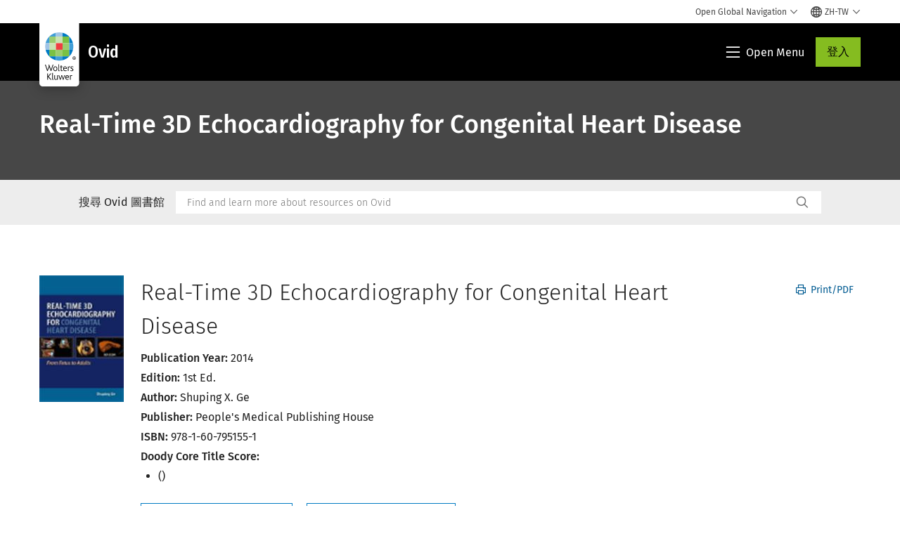

--- FILE ---
content_type: text/html; charset=utf-8
request_url: https://www.google.com/recaptcha/api2/anchor?ar=1&k=6Lf6x-MUAAAAAATFy_Zy7Y9FezDcp0kmycrG1taQ&co=aHR0cHM6Ly93d3cud29sdGVyc2tsdXdlci5jb206NDQz&hl=en&v=N67nZn4AqZkNcbeMu4prBgzg&size=invisible&anchor-ms=20000&execute-ms=30000&cb=rxszl2yui7q5
body_size: 48796
content:
<!DOCTYPE HTML><html dir="ltr" lang="en"><head><meta http-equiv="Content-Type" content="text/html; charset=UTF-8">
<meta http-equiv="X-UA-Compatible" content="IE=edge">
<title>reCAPTCHA</title>
<style type="text/css">
/* cyrillic-ext */
@font-face {
  font-family: 'Roboto';
  font-style: normal;
  font-weight: 400;
  font-stretch: 100%;
  src: url(//fonts.gstatic.com/s/roboto/v48/KFO7CnqEu92Fr1ME7kSn66aGLdTylUAMa3GUBHMdazTgWw.woff2) format('woff2');
  unicode-range: U+0460-052F, U+1C80-1C8A, U+20B4, U+2DE0-2DFF, U+A640-A69F, U+FE2E-FE2F;
}
/* cyrillic */
@font-face {
  font-family: 'Roboto';
  font-style: normal;
  font-weight: 400;
  font-stretch: 100%;
  src: url(//fonts.gstatic.com/s/roboto/v48/KFO7CnqEu92Fr1ME7kSn66aGLdTylUAMa3iUBHMdazTgWw.woff2) format('woff2');
  unicode-range: U+0301, U+0400-045F, U+0490-0491, U+04B0-04B1, U+2116;
}
/* greek-ext */
@font-face {
  font-family: 'Roboto';
  font-style: normal;
  font-weight: 400;
  font-stretch: 100%;
  src: url(//fonts.gstatic.com/s/roboto/v48/KFO7CnqEu92Fr1ME7kSn66aGLdTylUAMa3CUBHMdazTgWw.woff2) format('woff2');
  unicode-range: U+1F00-1FFF;
}
/* greek */
@font-face {
  font-family: 'Roboto';
  font-style: normal;
  font-weight: 400;
  font-stretch: 100%;
  src: url(//fonts.gstatic.com/s/roboto/v48/KFO7CnqEu92Fr1ME7kSn66aGLdTylUAMa3-UBHMdazTgWw.woff2) format('woff2');
  unicode-range: U+0370-0377, U+037A-037F, U+0384-038A, U+038C, U+038E-03A1, U+03A3-03FF;
}
/* math */
@font-face {
  font-family: 'Roboto';
  font-style: normal;
  font-weight: 400;
  font-stretch: 100%;
  src: url(//fonts.gstatic.com/s/roboto/v48/KFO7CnqEu92Fr1ME7kSn66aGLdTylUAMawCUBHMdazTgWw.woff2) format('woff2');
  unicode-range: U+0302-0303, U+0305, U+0307-0308, U+0310, U+0312, U+0315, U+031A, U+0326-0327, U+032C, U+032F-0330, U+0332-0333, U+0338, U+033A, U+0346, U+034D, U+0391-03A1, U+03A3-03A9, U+03B1-03C9, U+03D1, U+03D5-03D6, U+03F0-03F1, U+03F4-03F5, U+2016-2017, U+2034-2038, U+203C, U+2040, U+2043, U+2047, U+2050, U+2057, U+205F, U+2070-2071, U+2074-208E, U+2090-209C, U+20D0-20DC, U+20E1, U+20E5-20EF, U+2100-2112, U+2114-2115, U+2117-2121, U+2123-214F, U+2190, U+2192, U+2194-21AE, U+21B0-21E5, U+21F1-21F2, U+21F4-2211, U+2213-2214, U+2216-22FF, U+2308-230B, U+2310, U+2319, U+231C-2321, U+2336-237A, U+237C, U+2395, U+239B-23B7, U+23D0, U+23DC-23E1, U+2474-2475, U+25AF, U+25B3, U+25B7, U+25BD, U+25C1, U+25CA, U+25CC, U+25FB, U+266D-266F, U+27C0-27FF, U+2900-2AFF, U+2B0E-2B11, U+2B30-2B4C, U+2BFE, U+3030, U+FF5B, U+FF5D, U+1D400-1D7FF, U+1EE00-1EEFF;
}
/* symbols */
@font-face {
  font-family: 'Roboto';
  font-style: normal;
  font-weight: 400;
  font-stretch: 100%;
  src: url(//fonts.gstatic.com/s/roboto/v48/KFO7CnqEu92Fr1ME7kSn66aGLdTylUAMaxKUBHMdazTgWw.woff2) format('woff2');
  unicode-range: U+0001-000C, U+000E-001F, U+007F-009F, U+20DD-20E0, U+20E2-20E4, U+2150-218F, U+2190, U+2192, U+2194-2199, U+21AF, U+21E6-21F0, U+21F3, U+2218-2219, U+2299, U+22C4-22C6, U+2300-243F, U+2440-244A, U+2460-24FF, U+25A0-27BF, U+2800-28FF, U+2921-2922, U+2981, U+29BF, U+29EB, U+2B00-2BFF, U+4DC0-4DFF, U+FFF9-FFFB, U+10140-1018E, U+10190-1019C, U+101A0, U+101D0-101FD, U+102E0-102FB, U+10E60-10E7E, U+1D2C0-1D2D3, U+1D2E0-1D37F, U+1F000-1F0FF, U+1F100-1F1AD, U+1F1E6-1F1FF, U+1F30D-1F30F, U+1F315, U+1F31C, U+1F31E, U+1F320-1F32C, U+1F336, U+1F378, U+1F37D, U+1F382, U+1F393-1F39F, U+1F3A7-1F3A8, U+1F3AC-1F3AF, U+1F3C2, U+1F3C4-1F3C6, U+1F3CA-1F3CE, U+1F3D4-1F3E0, U+1F3ED, U+1F3F1-1F3F3, U+1F3F5-1F3F7, U+1F408, U+1F415, U+1F41F, U+1F426, U+1F43F, U+1F441-1F442, U+1F444, U+1F446-1F449, U+1F44C-1F44E, U+1F453, U+1F46A, U+1F47D, U+1F4A3, U+1F4B0, U+1F4B3, U+1F4B9, U+1F4BB, U+1F4BF, U+1F4C8-1F4CB, U+1F4D6, U+1F4DA, U+1F4DF, U+1F4E3-1F4E6, U+1F4EA-1F4ED, U+1F4F7, U+1F4F9-1F4FB, U+1F4FD-1F4FE, U+1F503, U+1F507-1F50B, U+1F50D, U+1F512-1F513, U+1F53E-1F54A, U+1F54F-1F5FA, U+1F610, U+1F650-1F67F, U+1F687, U+1F68D, U+1F691, U+1F694, U+1F698, U+1F6AD, U+1F6B2, U+1F6B9-1F6BA, U+1F6BC, U+1F6C6-1F6CF, U+1F6D3-1F6D7, U+1F6E0-1F6EA, U+1F6F0-1F6F3, U+1F6F7-1F6FC, U+1F700-1F7FF, U+1F800-1F80B, U+1F810-1F847, U+1F850-1F859, U+1F860-1F887, U+1F890-1F8AD, U+1F8B0-1F8BB, U+1F8C0-1F8C1, U+1F900-1F90B, U+1F93B, U+1F946, U+1F984, U+1F996, U+1F9E9, U+1FA00-1FA6F, U+1FA70-1FA7C, U+1FA80-1FA89, U+1FA8F-1FAC6, U+1FACE-1FADC, U+1FADF-1FAE9, U+1FAF0-1FAF8, U+1FB00-1FBFF;
}
/* vietnamese */
@font-face {
  font-family: 'Roboto';
  font-style: normal;
  font-weight: 400;
  font-stretch: 100%;
  src: url(//fonts.gstatic.com/s/roboto/v48/KFO7CnqEu92Fr1ME7kSn66aGLdTylUAMa3OUBHMdazTgWw.woff2) format('woff2');
  unicode-range: U+0102-0103, U+0110-0111, U+0128-0129, U+0168-0169, U+01A0-01A1, U+01AF-01B0, U+0300-0301, U+0303-0304, U+0308-0309, U+0323, U+0329, U+1EA0-1EF9, U+20AB;
}
/* latin-ext */
@font-face {
  font-family: 'Roboto';
  font-style: normal;
  font-weight: 400;
  font-stretch: 100%;
  src: url(//fonts.gstatic.com/s/roboto/v48/KFO7CnqEu92Fr1ME7kSn66aGLdTylUAMa3KUBHMdazTgWw.woff2) format('woff2');
  unicode-range: U+0100-02BA, U+02BD-02C5, U+02C7-02CC, U+02CE-02D7, U+02DD-02FF, U+0304, U+0308, U+0329, U+1D00-1DBF, U+1E00-1E9F, U+1EF2-1EFF, U+2020, U+20A0-20AB, U+20AD-20C0, U+2113, U+2C60-2C7F, U+A720-A7FF;
}
/* latin */
@font-face {
  font-family: 'Roboto';
  font-style: normal;
  font-weight: 400;
  font-stretch: 100%;
  src: url(//fonts.gstatic.com/s/roboto/v48/KFO7CnqEu92Fr1ME7kSn66aGLdTylUAMa3yUBHMdazQ.woff2) format('woff2');
  unicode-range: U+0000-00FF, U+0131, U+0152-0153, U+02BB-02BC, U+02C6, U+02DA, U+02DC, U+0304, U+0308, U+0329, U+2000-206F, U+20AC, U+2122, U+2191, U+2193, U+2212, U+2215, U+FEFF, U+FFFD;
}
/* cyrillic-ext */
@font-face {
  font-family: 'Roboto';
  font-style: normal;
  font-weight: 500;
  font-stretch: 100%;
  src: url(//fonts.gstatic.com/s/roboto/v48/KFO7CnqEu92Fr1ME7kSn66aGLdTylUAMa3GUBHMdazTgWw.woff2) format('woff2');
  unicode-range: U+0460-052F, U+1C80-1C8A, U+20B4, U+2DE0-2DFF, U+A640-A69F, U+FE2E-FE2F;
}
/* cyrillic */
@font-face {
  font-family: 'Roboto';
  font-style: normal;
  font-weight: 500;
  font-stretch: 100%;
  src: url(//fonts.gstatic.com/s/roboto/v48/KFO7CnqEu92Fr1ME7kSn66aGLdTylUAMa3iUBHMdazTgWw.woff2) format('woff2');
  unicode-range: U+0301, U+0400-045F, U+0490-0491, U+04B0-04B1, U+2116;
}
/* greek-ext */
@font-face {
  font-family: 'Roboto';
  font-style: normal;
  font-weight: 500;
  font-stretch: 100%;
  src: url(//fonts.gstatic.com/s/roboto/v48/KFO7CnqEu92Fr1ME7kSn66aGLdTylUAMa3CUBHMdazTgWw.woff2) format('woff2');
  unicode-range: U+1F00-1FFF;
}
/* greek */
@font-face {
  font-family: 'Roboto';
  font-style: normal;
  font-weight: 500;
  font-stretch: 100%;
  src: url(//fonts.gstatic.com/s/roboto/v48/KFO7CnqEu92Fr1ME7kSn66aGLdTylUAMa3-UBHMdazTgWw.woff2) format('woff2');
  unicode-range: U+0370-0377, U+037A-037F, U+0384-038A, U+038C, U+038E-03A1, U+03A3-03FF;
}
/* math */
@font-face {
  font-family: 'Roboto';
  font-style: normal;
  font-weight: 500;
  font-stretch: 100%;
  src: url(//fonts.gstatic.com/s/roboto/v48/KFO7CnqEu92Fr1ME7kSn66aGLdTylUAMawCUBHMdazTgWw.woff2) format('woff2');
  unicode-range: U+0302-0303, U+0305, U+0307-0308, U+0310, U+0312, U+0315, U+031A, U+0326-0327, U+032C, U+032F-0330, U+0332-0333, U+0338, U+033A, U+0346, U+034D, U+0391-03A1, U+03A3-03A9, U+03B1-03C9, U+03D1, U+03D5-03D6, U+03F0-03F1, U+03F4-03F5, U+2016-2017, U+2034-2038, U+203C, U+2040, U+2043, U+2047, U+2050, U+2057, U+205F, U+2070-2071, U+2074-208E, U+2090-209C, U+20D0-20DC, U+20E1, U+20E5-20EF, U+2100-2112, U+2114-2115, U+2117-2121, U+2123-214F, U+2190, U+2192, U+2194-21AE, U+21B0-21E5, U+21F1-21F2, U+21F4-2211, U+2213-2214, U+2216-22FF, U+2308-230B, U+2310, U+2319, U+231C-2321, U+2336-237A, U+237C, U+2395, U+239B-23B7, U+23D0, U+23DC-23E1, U+2474-2475, U+25AF, U+25B3, U+25B7, U+25BD, U+25C1, U+25CA, U+25CC, U+25FB, U+266D-266F, U+27C0-27FF, U+2900-2AFF, U+2B0E-2B11, U+2B30-2B4C, U+2BFE, U+3030, U+FF5B, U+FF5D, U+1D400-1D7FF, U+1EE00-1EEFF;
}
/* symbols */
@font-face {
  font-family: 'Roboto';
  font-style: normal;
  font-weight: 500;
  font-stretch: 100%;
  src: url(//fonts.gstatic.com/s/roboto/v48/KFO7CnqEu92Fr1ME7kSn66aGLdTylUAMaxKUBHMdazTgWw.woff2) format('woff2');
  unicode-range: U+0001-000C, U+000E-001F, U+007F-009F, U+20DD-20E0, U+20E2-20E4, U+2150-218F, U+2190, U+2192, U+2194-2199, U+21AF, U+21E6-21F0, U+21F3, U+2218-2219, U+2299, U+22C4-22C6, U+2300-243F, U+2440-244A, U+2460-24FF, U+25A0-27BF, U+2800-28FF, U+2921-2922, U+2981, U+29BF, U+29EB, U+2B00-2BFF, U+4DC0-4DFF, U+FFF9-FFFB, U+10140-1018E, U+10190-1019C, U+101A0, U+101D0-101FD, U+102E0-102FB, U+10E60-10E7E, U+1D2C0-1D2D3, U+1D2E0-1D37F, U+1F000-1F0FF, U+1F100-1F1AD, U+1F1E6-1F1FF, U+1F30D-1F30F, U+1F315, U+1F31C, U+1F31E, U+1F320-1F32C, U+1F336, U+1F378, U+1F37D, U+1F382, U+1F393-1F39F, U+1F3A7-1F3A8, U+1F3AC-1F3AF, U+1F3C2, U+1F3C4-1F3C6, U+1F3CA-1F3CE, U+1F3D4-1F3E0, U+1F3ED, U+1F3F1-1F3F3, U+1F3F5-1F3F7, U+1F408, U+1F415, U+1F41F, U+1F426, U+1F43F, U+1F441-1F442, U+1F444, U+1F446-1F449, U+1F44C-1F44E, U+1F453, U+1F46A, U+1F47D, U+1F4A3, U+1F4B0, U+1F4B3, U+1F4B9, U+1F4BB, U+1F4BF, U+1F4C8-1F4CB, U+1F4D6, U+1F4DA, U+1F4DF, U+1F4E3-1F4E6, U+1F4EA-1F4ED, U+1F4F7, U+1F4F9-1F4FB, U+1F4FD-1F4FE, U+1F503, U+1F507-1F50B, U+1F50D, U+1F512-1F513, U+1F53E-1F54A, U+1F54F-1F5FA, U+1F610, U+1F650-1F67F, U+1F687, U+1F68D, U+1F691, U+1F694, U+1F698, U+1F6AD, U+1F6B2, U+1F6B9-1F6BA, U+1F6BC, U+1F6C6-1F6CF, U+1F6D3-1F6D7, U+1F6E0-1F6EA, U+1F6F0-1F6F3, U+1F6F7-1F6FC, U+1F700-1F7FF, U+1F800-1F80B, U+1F810-1F847, U+1F850-1F859, U+1F860-1F887, U+1F890-1F8AD, U+1F8B0-1F8BB, U+1F8C0-1F8C1, U+1F900-1F90B, U+1F93B, U+1F946, U+1F984, U+1F996, U+1F9E9, U+1FA00-1FA6F, U+1FA70-1FA7C, U+1FA80-1FA89, U+1FA8F-1FAC6, U+1FACE-1FADC, U+1FADF-1FAE9, U+1FAF0-1FAF8, U+1FB00-1FBFF;
}
/* vietnamese */
@font-face {
  font-family: 'Roboto';
  font-style: normal;
  font-weight: 500;
  font-stretch: 100%;
  src: url(//fonts.gstatic.com/s/roboto/v48/KFO7CnqEu92Fr1ME7kSn66aGLdTylUAMa3OUBHMdazTgWw.woff2) format('woff2');
  unicode-range: U+0102-0103, U+0110-0111, U+0128-0129, U+0168-0169, U+01A0-01A1, U+01AF-01B0, U+0300-0301, U+0303-0304, U+0308-0309, U+0323, U+0329, U+1EA0-1EF9, U+20AB;
}
/* latin-ext */
@font-face {
  font-family: 'Roboto';
  font-style: normal;
  font-weight: 500;
  font-stretch: 100%;
  src: url(//fonts.gstatic.com/s/roboto/v48/KFO7CnqEu92Fr1ME7kSn66aGLdTylUAMa3KUBHMdazTgWw.woff2) format('woff2');
  unicode-range: U+0100-02BA, U+02BD-02C5, U+02C7-02CC, U+02CE-02D7, U+02DD-02FF, U+0304, U+0308, U+0329, U+1D00-1DBF, U+1E00-1E9F, U+1EF2-1EFF, U+2020, U+20A0-20AB, U+20AD-20C0, U+2113, U+2C60-2C7F, U+A720-A7FF;
}
/* latin */
@font-face {
  font-family: 'Roboto';
  font-style: normal;
  font-weight: 500;
  font-stretch: 100%;
  src: url(//fonts.gstatic.com/s/roboto/v48/KFO7CnqEu92Fr1ME7kSn66aGLdTylUAMa3yUBHMdazQ.woff2) format('woff2');
  unicode-range: U+0000-00FF, U+0131, U+0152-0153, U+02BB-02BC, U+02C6, U+02DA, U+02DC, U+0304, U+0308, U+0329, U+2000-206F, U+20AC, U+2122, U+2191, U+2193, U+2212, U+2215, U+FEFF, U+FFFD;
}
/* cyrillic-ext */
@font-face {
  font-family: 'Roboto';
  font-style: normal;
  font-weight: 900;
  font-stretch: 100%;
  src: url(//fonts.gstatic.com/s/roboto/v48/KFO7CnqEu92Fr1ME7kSn66aGLdTylUAMa3GUBHMdazTgWw.woff2) format('woff2');
  unicode-range: U+0460-052F, U+1C80-1C8A, U+20B4, U+2DE0-2DFF, U+A640-A69F, U+FE2E-FE2F;
}
/* cyrillic */
@font-face {
  font-family: 'Roboto';
  font-style: normal;
  font-weight: 900;
  font-stretch: 100%;
  src: url(//fonts.gstatic.com/s/roboto/v48/KFO7CnqEu92Fr1ME7kSn66aGLdTylUAMa3iUBHMdazTgWw.woff2) format('woff2');
  unicode-range: U+0301, U+0400-045F, U+0490-0491, U+04B0-04B1, U+2116;
}
/* greek-ext */
@font-face {
  font-family: 'Roboto';
  font-style: normal;
  font-weight: 900;
  font-stretch: 100%;
  src: url(//fonts.gstatic.com/s/roboto/v48/KFO7CnqEu92Fr1ME7kSn66aGLdTylUAMa3CUBHMdazTgWw.woff2) format('woff2');
  unicode-range: U+1F00-1FFF;
}
/* greek */
@font-face {
  font-family: 'Roboto';
  font-style: normal;
  font-weight: 900;
  font-stretch: 100%;
  src: url(//fonts.gstatic.com/s/roboto/v48/KFO7CnqEu92Fr1ME7kSn66aGLdTylUAMa3-UBHMdazTgWw.woff2) format('woff2');
  unicode-range: U+0370-0377, U+037A-037F, U+0384-038A, U+038C, U+038E-03A1, U+03A3-03FF;
}
/* math */
@font-face {
  font-family: 'Roboto';
  font-style: normal;
  font-weight: 900;
  font-stretch: 100%;
  src: url(//fonts.gstatic.com/s/roboto/v48/KFO7CnqEu92Fr1ME7kSn66aGLdTylUAMawCUBHMdazTgWw.woff2) format('woff2');
  unicode-range: U+0302-0303, U+0305, U+0307-0308, U+0310, U+0312, U+0315, U+031A, U+0326-0327, U+032C, U+032F-0330, U+0332-0333, U+0338, U+033A, U+0346, U+034D, U+0391-03A1, U+03A3-03A9, U+03B1-03C9, U+03D1, U+03D5-03D6, U+03F0-03F1, U+03F4-03F5, U+2016-2017, U+2034-2038, U+203C, U+2040, U+2043, U+2047, U+2050, U+2057, U+205F, U+2070-2071, U+2074-208E, U+2090-209C, U+20D0-20DC, U+20E1, U+20E5-20EF, U+2100-2112, U+2114-2115, U+2117-2121, U+2123-214F, U+2190, U+2192, U+2194-21AE, U+21B0-21E5, U+21F1-21F2, U+21F4-2211, U+2213-2214, U+2216-22FF, U+2308-230B, U+2310, U+2319, U+231C-2321, U+2336-237A, U+237C, U+2395, U+239B-23B7, U+23D0, U+23DC-23E1, U+2474-2475, U+25AF, U+25B3, U+25B7, U+25BD, U+25C1, U+25CA, U+25CC, U+25FB, U+266D-266F, U+27C0-27FF, U+2900-2AFF, U+2B0E-2B11, U+2B30-2B4C, U+2BFE, U+3030, U+FF5B, U+FF5D, U+1D400-1D7FF, U+1EE00-1EEFF;
}
/* symbols */
@font-face {
  font-family: 'Roboto';
  font-style: normal;
  font-weight: 900;
  font-stretch: 100%;
  src: url(//fonts.gstatic.com/s/roboto/v48/KFO7CnqEu92Fr1ME7kSn66aGLdTylUAMaxKUBHMdazTgWw.woff2) format('woff2');
  unicode-range: U+0001-000C, U+000E-001F, U+007F-009F, U+20DD-20E0, U+20E2-20E4, U+2150-218F, U+2190, U+2192, U+2194-2199, U+21AF, U+21E6-21F0, U+21F3, U+2218-2219, U+2299, U+22C4-22C6, U+2300-243F, U+2440-244A, U+2460-24FF, U+25A0-27BF, U+2800-28FF, U+2921-2922, U+2981, U+29BF, U+29EB, U+2B00-2BFF, U+4DC0-4DFF, U+FFF9-FFFB, U+10140-1018E, U+10190-1019C, U+101A0, U+101D0-101FD, U+102E0-102FB, U+10E60-10E7E, U+1D2C0-1D2D3, U+1D2E0-1D37F, U+1F000-1F0FF, U+1F100-1F1AD, U+1F1E6-1F1FF, U+1F30D-1F30F, U+1F315, U+1F31C, U+1F31E, U+1F320-1F32C, U+1F336, U+1F378, U+1F37D, U+1F382, U+1F393-1F39F, U+1F3A7-1F3A8, U+1F3AC-1F3AF, U+1F3C2, U+1F3C4-1F3C6, U+1F3CA-1F3CE, U+1F3D4-1F3E0, U+1F3ED, U+1F3F1-1F3F3, U+1F3F5-1F3F7, U+1F408, U+1F415, U+1F41F, U+1F426, U+1F43F, U+1F441-1F442, U+1F444, U+1F446-1F449, U+1F44C-1F44E, U+1F453, U+1F46A, U+1F47D, U+1F4A3, U+1F4B0, U+1F4B3, U+1F4B9, U+1F4BB, U+1F4BF, U+1F4C8-1F4CB, U+1F4D6, U+1F4DA, U+1F4DF, U+1F4E3-1F4E6, U+1F4EA-1F4ED, U+1F4F7, U+1F4F9-1F4FB, U+1F4FD-1F4FE, U+1F503, U+1F507-1F50B, U+1F50D, U+1F512-1F513, U+1F53E-1F54A, U+1F54F-1F5FA, U+1F610, U+1F650-1F67F, U+1F687, U+1F68D, U+1F691, U+1F694, U+1F698, U+1F6AD, U+1F6B2, U+1F6B9-1F6BA, U+1F6BC, U+1F6C6-1F6CF, U+1F6D3-1F6D7, U+1F6E0-1F6EA, U+1F6F0-1F6F3, U+1F6F7-1F6FC, U+1F700-1F7FF, U+1F800-1F80B, U+1F810-1F847, U+1F850-1F859, U+1F860-1F887, U+1F890-1F8AD, U+1F8B0-1F8BB, U+1F8C0-1F8C1, U+1F900-1F90B, U+1F93B, U+1F946, U+1F984, U+1F996, U+1F9E9, U+1FA00-1FA6F, U+1FA70-1FA7C, U+1FA80-1FA89, U+1FA8F-1FAC6, U+1FACE-1FADC, U+1FADF-1FAE9, U+1FAF0-1FAF8, U+1FB00-1FBFF;
}
/* vietnamese */
@font-face {
  font-family: 'Roboto';
  font-style: normal;
  font-weight: 900;
  font-stretch: 100%;
  src: url(//fonts.gstatic.com/s/roboto/v48/KFO7CnqEu92Fr1ME7kSn66aGLdTylUAMa3OUBHMdazTgWw.woff2) format('woff2');
  unicode-range: U+0102-0103, U+0110-0111, U+0128-0129, U+0168-0169, U+01A0-01A1, U+01AF-01B0, U+0300-0301, U+0303-0304, U+0308-0309, U+0323, U+0329, U+1EA0-1EF9, U+20AB;
}
/* latin-ext */
@font-face {
  font-family: 'Roboto';
  font-style: normal;
  font-weight: 900;
  font-stretch: 100%;
  src: url(//fonts.gstatic.com/s/roboto/v48/KFO7CnqEu92Fr1ME7kSn66aGLdTylUAMa3KUBHMdazTgWw.woff2) format('woff2');
  unicode-range: U+0100-02BA, U+02BD-02C5, U+02C7-02CC, U+02CE-02D7, U+02DD-02FF, U+0304, U+0308, U+0329, U+1D00-1DBF, U+1E00-1E9F, U+1EF2-1EFF, U+2020, U+20A0-20AB, U+20AD-20C0, U+2113, U+2C60-2C7F, U+A720-A7FF;
}
/* latin */
@font-face {
  font-family: 'Roboto';
  font-style: normal;
  font-weight: 900;
  font-stretch: 100%;
  src: url(//fonts.gstatic.com/s/roboto/v48/KFO7CnqEu92Fr1ME7kSn66aGLdTylUAMa3yUBHMdazQ.woff2) format('woff2');
  unicode-range: U+0000-00FF, U+0131, U+0152-0153, U+02BB-02BC, U+02C6, U+02DA, U+02DC, U+0304, U+0308, U+0329, U+2000-206F, U+20AC, U+2122, U+2191, U+2193, U+2212, U+2215, U+FEFF, U+FFFD;
}

</style>
<link rel="stylesheet" type="text/css" href="https://www.gstatic.com/recaptcha/releases/N67nZn4AqZkNcbeMu4prBgzg/styles__ltr.css">
<script nonce="cRmQJOB7PMUnDVGH2WvXug" type="text/javascript">window['__recaptcha_api'] = 'https://www.google.com/recaptcha/api2/';</script>
<script type="text/javascript" src="https://www.gstatic.com/recaptcha/releases/N67nZn4AqZkNcbeMu4prBgzg/recaptcha__en.js" nonce="cRmQJOB7PMUnDVGH2WvXug">
      
    </script></head>
<body><div id="rc-anchor-alert" class="rc-anchor-alert"></div>
<input type="hidden" id="recaptcha-token" value="[base64]">
<script type="text/javascript" nonce="cRmQJOB7PMUnDVGH2WvXug">
      recaptcha.anchor.Main.init("[\x22ainput\x22,[\x22bgdata\x22,\x22\x22,\[base64]/[base64]/[base64]/bmV3IHJbeF0oY1swXSk6RT09Mj9uZXcgclt4XShjWzBdLGNbMV0pOkU9PTM/bmV3IHJbeF0oY1swXSxjWzFdLGNbMl0pOkU9PTQ/[base64]/[base64]/[base64]/[base64]/[base64]/[base64]/[base64]/[base64]\x22,\[base64]\x22,\[base64]/J0TCl3/[base64]/[base64]/CknzCosO2w4ZTw4zCrMK6wqvCtMK8bH7DgsK6wqgZD8OXw5PDl1wDwoMYER48wpxlw43DnMO7VAUmw4Zmw6bDncKUK8KQw4xyw68IHcKbwpgKwoXDgiZMOBZbwqcnw5fDsMKDwrPCvVBcwrV5w6DDjFXDrsOgwpwAQsO3OSbChmIjbH/DqsO8PsKhw7ZLQmbChioKWMOmw6DCvMKLw47CkMKHwq3Cl8OzNhzCt8K3bcKywo/CowZPA8OOw5rCk8KHwo/CokvCucOrDCZaXMOYG8KXaj5icsOyOg/CgsKPEgQXw48fcmtCwp/CicOFw7/CtcOpaQpswoMjwrc7w7DDsw4xwrUowoLCjsKObMK4w5TCp3bCu8KXEzUydMKxw4HCiUIQTTDDmnPDri1DwonCnsKAUiTDii5hJ8OcwpjDnnfDhsOSwoNLwop+KwA9PVZNw7zCucKlwopcED/DqTTDq8Ouw5HDjzbDrMOYCxjDo8KPJMK7ScK/worCtgnCosKkw7nCnS3DqcOyw7/[base64]/csKsw6LCqsOnFcO0YMKowoEuwpfDjxRKFkvCmVYzSzHDrMKzwrnDtsOqwq7CsMOtwp/Cr3pAw6LDucKiwqbCrB1id8KFWTcMfhbDgTDCn1jCrsKpZsOKZRxOK8OBw5pXdsKNKMOLwokeB8K1wp/DqsKmwr87SW8kXXImw4nDsQ0FFsK7fEvDrMO3T0rCmS/[base64]/ChgU9ASA9SSzDksKFw4TCtMOYwr7CoHLDtRJmexPCn2ZTPcK0w4PClsOhwrHDu8OaK8ObbQ7Dt8KXw74Jw6xnJsOCeMOsZ8KewpNEKB5MRsKgVcOCwrrCslNkHnDDgMO7MjJ+ecKEW8OjIiJ7GsKowoZ/w6dsEGHCtUc8wpzDgB5TVDFBw4TDtMKrwr8bImjDiMOCwrgXXgN/w7Uow6BVHcK9QgDCvcOrwqnCuwkFCMOkwpAKwqU1QcK8JcO3wp9gPUAXMMKtwrbCjgbCui4Cwot5w7DCqMKww6dIfWXChnt8wp0Mwp/Do8KGS2IJwp/CskE6HC8kw5fDpMKCQcOxw6TDiMOCwojDmcK4woojwr9HGzxVYMOYwp7DlS0Zw5DDrMKmQ8KXw6jDlMKmwrTDgMOOwr/Dt8KXwq3CpwbDskbCkcKqwq1SVsOXwpIEHnbDtwgrBT/DkcOpacK5FMOiw63Djx5kdsKdPUDDr8KeZMO9wqFvwotUwrtZFcKjwr59XMOrdWRowp1dw5/DvRfDuG0bB0LCvFPDmjJLw4UxwqnCpWk8w4vDqcKewq0bMVbDgUHDjcOmcGLDkMOzw7cVKcO7w4XDmWUYwq4ZwqXCp8KWwo1Ew7AWAGnCp2srwpZOwqfDnMOqBGXDmXMwEHzCj8OCwrIHw7/[base64]/VsKjdcOjScOywp3DmH/Dj8ODw5zDqhE8AcKiKMORNnfDmC0pZsK4esKWwpfDrUYmdi7DpcKzwoTDncKmw59NAhrDnVbCinUOYk9PwrYLHsOrw5DDmcKBwq7CpMOJw7PCqsKzE8KQw4xJccK4GClFeUPCncKWw4McwpoVw7MWYcOxwq/Cjw5DwpMZZHFcwo9OwqVsPcKHa8OLw7rCisOFw5Zqw5nCgMOBwpnDsMOYSjzDvAfCpy09by1zBFzDpcKRfsKcZ8KbDMOhAsOeZsOzDsO4w57DhxkfY8K3V0s4w5bCmEDCjMOZw7XCkgLDuBkFw6Exw4jCmHwKwpTCnMK9w6rDpkfDmmTDsRnCtk0Ww5/DjE43F8KjQRXDoMK1H8Kaw53CoBg9RcKqFHrChV3DoBdnw58zw6nCiXXChXXDl0/DnWljd8K3GMK/[base64]/[base64]/w6/CiCA6QsKsD8OywrhFw6hVw7FJw6BiNcOMZ2zCmHw8w6kyJ1F8IWzCjMKWwrgRcMOPw7rDlcONw4pBBA1VLcOSwrZGw5xdLgQdY3nCmsKGESrDjsO7wp4jIyrCisKbwoDCuFXDvSzDpcKkfEXDggMyNGjDoMORwpzCl8KJT8KBC01Swqciw4fCpMK2w6/Dsws+f3NKDRJtw6FLwox1w7AIXMOOwqZ9wqQ0wrTDh8OeAMK6PypvbxXDvMOZw7UdK8KNwoI0HcK8wrVAWsOCFMKHKsOHH8K8wqTDsj/Dp8KdUXhwZcOuw419wr3DrXh1RMK4wrUUJkPCkggpIjQKWhfDscOsw7PCqlzCiMKCwp4Yw4QdwoMzLMOQwpESw6gxw5zDuHh2JMKHw6U3wpMMwqXCs0MQDH3DscOUcyoZw7DDvsOQwonCun/[base64]/DlsKiGMOwQsOyw5FmbsO9WcK/w6lSwqTCgcKMw4PDrn/Dq8KgYwssQcK1wpTDu8KFOcOOwpHCqTQCw5skw7Bjwq3DvU3Do8OGcMO3VMOgUsODAsOnS8O4w6HCjHXDpsK7w7rClnHCrnHCuznCtTHDmcOrw5RrDMOkbcKtZMKEwpZYw4BDwpoSw6JCw7A7wqwnKH1+D8K6w6c/[base64]/fMKiwrtyMsOhwr5Aw5oQw7AzeTDDm8OXYcKHFBHDrsKnw5TCv3Efwowvc3EvwpTDtT/CpsK+w7E7wopzNlzCpMO5QcKuTygGEsO+w6LCmk3DsFzCq8KCXcK7w4Vjw47CvAwow70kwoTDnsO/RxERw7FhQMKsL8OrEToaw7fDlcOyfnJPwp/CuhEjw51ASsKfwoA/wolNw6UKecK+w6VMw6QqfRR9NMOcwo05w4LCk3dRNmnDihhawozDicOQw4MUwq3CqXlpfcOmSMK+CFUCw79yw6DDj8OYeMOgwrAQwoMfU8KSwoA3aR5OBsKoF8KHw5bDtcOhAsOZYkHCj3w7AzMHe2hvwoXCg8OROcK3EMOSw7bDqB7CgFzCjC5Kwqtzw4rDqGFSJ1c/SMKlZEZ7w7rDkHXCicKBw59Hwp3CvcKRwpXCtcK+w7V7wonCi1FKw7TCtcKnw67Cm8Kuw6bDtCMswoBow6/DvMOhwo7Di2vCj8OYw7lqRCARNnrDpn1jcRTCsjfDgQpjW8K7wq3DmkbDi11YGMK2w5gcUcKcQTTClMKjw7h1dMOJfC7DtcO7wr7DoMOZwozCki/CgVIbeQwow7bDrMOnJMKNcWhzL8Oow4Rkw5nCrMO/wrTDs8Krw5jDlsOKUmfCqwUYw6xbwofDksKWb0bDvCNAw7d0w6rDtMOWw7HCgFYlwoXCrRokwqxeP1zCisKDw6DCk8OeMGEUCEBAw7XCicKiGwHCoCNswrXCo2Jqwr7DvMOGSVXCiz/Cgn7CjALCtcKsEcORwqtdHMKpHMKow5csHcO/[base64]/DgMOdR8O8JS4CwojCvMOOwoAANCIrw6vDnA7CiMO6WsO8wpRSYE/DtjjCq0p1wqx0Whxvw6x5w7HDncK4QDfCmXjDvsOafBLDnwPCp8O9wptBwqPDi8KyNWzDo2QdEB7CtsO/wr3DisKJwq5NBsO6OsKywoB7XhsQY8OEwr4NwoVaKVkSPBgvQ8O5w4gIVTUpS17Cq8OEesK/[base64]/Ciw/DgUBYB8K2asKiIFdmw7IhdcOHwq8UwphaVcKLw4MawrtlWsOkwrxgAMO0TMORw6MPwqtgP8Ocwqt/bApTRX5Zw7swCAvDuHBUwqbCpGPDqMKYOjXCgsKWwpLDsMKxwptRwq57ODAaJTdrD8K9w6Ina2kNwqFIV8OzwovDnsOINyPDn8KKwql2EQHCoz0KwpNiw4dHMsKYwr/CgQARYcOtw5MvwpjDsQbCn8OXH8K6QMOzIQ/CohbDucOqwq/CijoVLsOdw7TCh8OkMUjDpMO5wrE+wobDnsK4L8OMw7/CicKbworCo8OBw7zClsOIW8O8w6zDoHJIN0zCtMKbw6XDr8ObJQY4PsKlemp7wpMWwr/DmMOIwqXCgn/ChXZQw7h5d8OJAMO6XsOYwos2w47ColIaw6kfw6jCusKSwrkAw5AZwoDDjsKNfAc1wrJTEsK3ecOxf8OddCrDl1IuVcOnwqDCv8OHwqxmwqI/wrgjwqF+wrg8VVnDkB11ZwvCrMKAw4cJK8ONwrVVw5vCtzXDpjdxw7vDq8OkwqEBwpQQCsKNw4gzLUAURsOlfU/[base64]/CrMKswr7CjcKABkEzw5FqL8OpwoDCkVwVTsO7d8OTU8KpwpTCpcOmw5nDtWA4Y8KsNcKCaD5WwoLCnMOoLsKgQsKaS1A3w6nCmiAVJiB1wpjCkg/DqMKCw6XDt1bCssOoCTnCjMKiP8O5woHCtFZvZ8KAL8O5VsOkGsO5w5bCtUzCtMKsUXk2wpZGKcOgF3s3FMKTDsKmw6zDjcKiwpLCrsKmCsODfw4Pw47CtMKlw449wqLDhWTCqMOlwrvCtwrCtRjDrA8Pw7/CjRZywobCq0/Dk2Biw7TDsXXCmMKLd1PCpcKkwos3acOqIkZrQcKGw5R5wo7DnsKzw5nDkhcNTsKnwovCmsK5w79ewqIJB8KGXUPCvE7CjcKSw4zCncKEwpRzwoLDjEnDoTnChsKow7NfZEobRl/ClC3CjQvCjMO8woTDmMOBGsK8aMOGwr8yKsKLwqBEwpJ7wrAEwpZuPsObw67CujHClsKhRHVdB8K+wo/Dpg8XwoAqacOXH8O1UT7CmnZuFE7CuBZRw48UV8KbIcKsw5bDv1XCoRjCoMO+KsO6wq/CvD/CkVLCt0XDvTVGB8KTwqLCjC0pwrIcw6TCrXwDMGorC14ewozDpWbCn8OYTjXDp8OBQER7wrI7wqUuwoF8woDDiV4Vw7DDrg/[base64]/[base64]/wr1NwpDCihvCgBbCqQHDhHR1wpdjYcKMwoAuBjVNEQIpw6FDwoQ0woHCnxNARsO+XMKUWcKJw6LDmydYUsOTw7jCvsKww7XCvcKLw7/DgXFQwrE3MxjCt8KQwrEaC8KDAmNNwot6W8OCwpLDlWMTworCsH/DjcOaw7I3ETLDh8KkwqA0XhLDosOLHcOSQcOvw5NXw7ozMwjDvsOmLsOlJ8OGMFjDgXgaw7jChcOxP0HDtmTCrQ1/w5/Dh3JAf8K9YsOrwojDjVMgwoDClFjDiSLDunrCqFjDomvDgcK0w4oDScKeb0rDuTbCo8One8O4ekfDl2PCiEDDtyjCoMOhLCJowr5mw7DDvMKsw7HDq2PCvsOaw6vClMO2IynCujXCv8OtPMK8SMOCRMKwdcKMw7bCqMOMw5NadGbCvzzCucOub8KUwoDCkMO/GkYBXcO9w55qWC8nwrpKKhHCpsOlE8K3wqU4bsK9w4Aow5nDnsK2w67DlsOOwr7Ct8KbQmfCqzwBwqLDpzPCjFHCvcKUPMOXwo9QJ8Kzw45uLcKfw4t3T3UAw4wVwrbCs8K/w7fDl8OxWQ4JeMO0wr/Ck3jDiMOresKFw6nDtsOiw7PCqGnDicOhwpJPOMOnH3gvOMOnaH3DvEUeccOlLsOnwpI/IsOcwq3ChBcjAkgYw7AJwrbDisOLwr/[base64]/Cv0vChcOzOjY8FkPCpR/ClcKYehbDtnLDmMOwUMKHw7sUw7XDtsOjwo57w77DqSRrwpvClhTChyHDosOxw6kEVwrCn8KGw7nDnhPDisKDG8OGwps4OsOfBUHCgsKIwo/DnEXCgFw7w4I8TntjNUkJwrpHwpDCs1INFcOnw5VlLMOmw6/CisO+wqXDmQxSwogiw64qw7VjFzzDnQRKfMKzwpPDmRTDmBtnLUbCo8O6D8OZw4nCnkbCoi8WwpwywqHCjzzDrQDCnsOQKcO+wo41fkTCjsO3TcKGdcKqBcO4XMO4O8Osw7vCp3tZw5YXVEw9wqhzwqceKHkOGcOJB8O2w4nDvMKcdUvCvhRSZyLDpizCrQTDv8K/P8KkW0/CgCJHQsOGwpHDn8KkwqETVGc+wo5YUnnCjFJqw4xCw7d1w7vCuV3DnMKMwqHDiWHCvFBYwrPClcKje8OiS1bDlcOUwrsew7PChjM/dcKgQsKqwp0Dwq17wrEuXMKfTiVMwobDncKewrfCiV/[base64]/CuTDDjMOeeBpiwosVd1Viw4JpNMK9cMKBwrxvBMOVFwbCng1JaUXCksOBVcKzTl8SThzDqMOKNUjCu3/Cj2HDvTguwqLDhcOJW8OzwpTDvcOOw6nDkmwHw5vCqgrDoHPCpBtbwocBwqnCvcKAwqjDucONP8KFw6LDu8K/[base64]/Cp0pcwrdfw6bCnRrChDklVSNgw4BXN8KLwrnCisO7wr7DpsKnw4Vow59Jw4RpwpIbw4zDlAfCvsKcA8OtVGdwKMK3wrZ4HMOVPB4FUcOURy3Csz4ywrtecsKrBk7Cnw/DscKhW8OOwrzDrSfDtXLDljk9acKsw5DCqR5CXHbCtsKUHMO9w4kVw61Zw5/CksKdEX87AmluFMKLWcODecO7SMOlVGJKJARAw50oBsKCXcKpbMODwpvDhcOJw4IrwrzCnhEFw4Fyw7nCmMKfesKnTEUgwqTCvBRGWWtBWCAVw6llZMOGw6HDmR3DmnfCtmcaM8KBC8KBw7vDjsKZYRbCi8K6bHjDn8O/RMOOXzghZMOJwqDDlsKiwp/[base64]/DmHdcw6c6YsKBEBnCjz9nH8OIKMKMLMKIw58Jw50FXMOqw43CosOwcwXDo8KTw6TDhcKhw5sHw7QvWFMSw7rDrWYbL8KkWsKQR8OLw4whZhXCpmBBGWl9wqfDlcKxw7w1FMKSKXNrGRl+Q8O0VRQUEsOyWsOUOXsQY8KDw4PChcKvwpjDgsKNaBfDqMO6woXCmCg/w5xywq7DsTbDglLDsMOuw63ChlYSU3AOwpJUIBnDu3bChnJRJ0pzQcKfWsKewqTCsUgDNwrCu8Kqw4HDhSrDosKaw4LCjjlhw4lDJ8ODCQ9IXcOIbMOnw67Cow/[base64]/CjW/DisOrwqvCj8O6w4zCksKCI8O8w48DSGVjAQTDsMOkFcOFw68vw5I/[base64]/DjQfDuQzDoU0pXE/DgsKBwqVbJEbDowxscHABwo50w5vCihAxQ8K8w6Q+UMOhYx4Dw5YlZ8K1wrwowol6BjReYMO6wpZBWnzCqcK3EsKuwrorI8OAw5hTYDLCkH/CnR/CrVfDtzgbw44KQMOXwrwGw6kDUGjDj8O4MsKUw5jDsVfDpAR/w7nDl2/Dp3DDusO6w6zDsxEQYi3DpMOMwqJdwr1XJMKnHBvCkcK4wqzDiT0CH3TDmcOEwqpwEnzDtcOewrtBw5zDqsOUR1ZQacKEwopWwpzDj8O0JsKxw6fCksKGw5Jaek5ywrrCtwzCmcKUwobDusK/EMO+wprCtC1Ww7nCqHQwwrXCiFINw6sew4fDulk3w7UXw5/[base64]/[base64]/Cv2nDjMKbGwTCjQsUwrlxw5jDv8OsKFYDwqIcwrLDhULDmA7CpxbDtsOfADDCi35tCVUTwrc5w77Cv8K0TRh4wp0gT2x5bxc6DhvDhcKlwqrCqFvDl0tGHU5Bw6/Dg2PDsirCrsKSK3nDisKLTRXDvcKaGxUnCDUyIkh6JmrDtS5bwpd6wqsVPMOJc8K/wrrDnzhNOcOaa2nCk8KMwpfClMObwqrDncO7w73DjwHDlcKBDMKdwrRkw53CmHHDuGnDuXYuw6VUUcOXOVjDosKfw4RlXMO4GGPCmC0Ew7rCr8Oib8Ktwo5MLsO5wpx/IMOAw4keWsKAJ8KjWHt1wpDDo3nCs8OzLsKpwrPCrcO7woBjw7/CnkDCusOEw6rCsFnDvsKlwo1ow5nDiAlqw7l/BUnDgMKZwqbDvi4Te8OEccKoMTpDIEHDqsKcw6LCncK5woNUworChMOXTjxowp7CnEzCucKqwpcOEMKmwrjDkMKEGgTDqcOYRHPCnTAkwqfDpzpYw40TwrE0woh/w6jDq8OaQcK1w65RbDJldcOYw7lmwqw7ej1GPgzDtVPCsVwuw4PDnjRIFGYMw5VBw5DDk8OZK8KMw4vChsK2BcObbcOlwpMgw6PCgUN/wq1ewrNJE8Opw4jCksOPVVzChcOkwp9cFMOVwpPCpMK/F8O3woRkOjLDrEsEwonCjibDv8O6O8OYFTlkw73CpgA6wqFPbcKrPGfCssKlw7ENwqPCscKXD8OjwqwpNMK5esO5w589w6hkw4vCl8OiwrkBw6LChsK9wo/DvsOdEMKrw7tQRFFOFcKCDGnCvj7CqjPDicKbYFArw7hQw5sNw73CpwFtw4jCsMKAwoc7KMOOwpHDsjwGw4ddF3/Dk21awoMVDSMKBA7DhykYCh9Kw5cXw6RIw6TDksO2w7fDoUXDpRVpw6PCg0FXEj7Ck8OYMzIEw7dmbCDCusOdwpjDlDjDpsObwo4hw4nDlMOjT8KSw4VuwpDDrsOKc8OoLcOaw43DqC7CicOAfcKlw7R/[base64]/wrB6wobChHlELMKhw7MpwqDCmcKBIinDjsOLw6h4K3nCgipWwqbDlGXDkMO/IsOPf8OaVcOhK2LDh00MCcKxW8ONwq/Dm1V0McOawrlpBV/CksOawpfDlsOdJlBLwqLClVbCvD9mw4Ymw7NgwrTCkD1qw4Qcwo5Sw6HDhMKgwopGMlNbY2poXyfCoUDCr8KHwoxPw6kWEsO4wos8XWVgw48Mw5HDnsK0wpFJH37DusKNDsOHZsKxw6HChcO8AHbDtC8NFcKdfMOpw5DCuF8IAyICP8OWRcK/K8KDwoJlwoPDgcOSDT7DjsOUwqBTwr0Lw7LCq0AKwqopZgsBw7nCnVx3IloAwrvDu3gUNWfCrMKlQTLDoMKpwpVSwoQWTsOVLWBBaMOmQFJhw4Ulw6ckw4TClsOaw4MTai4Dwp8jEMOUwqTDgVNCe0dWw5QIVETCkMKFw5hdwogNw5LDtsK4w4RswqccworCtcOdw7/CrhLDmMKYdzA1A1Npw5ZowrpvbcOSw6TDjEM/OBzDqMOVwrhEwroDYsKrw5U3fn7CrQBUwoMNw4rCnDXDqBg0w4PDulfCthfCnMO0w5kLNgE8w5NiCsKheMK3w4jCikfDoCrCkzPCjMOfw5bDncKMZ8OLEMOXw44+wpNcMVtLTcOoOsO1wrYNW35sbVYMQsKFDWh2fVLDnsOJwqk6wpMIKRTDpMOsVsOyJsKEw7rDgcK/ExZow4bDsSNgwpddL8KdVsKkwrvCjCDCqcOCW8K0wqRhTRjDn8O/[base64]/Cp3JmwpbDnz4hwobClhg6RSsGDH7ClMKBDxB8XcKKewIHwopUNzYMbmhVFFM5w6/DhMKHwoTDuHPDpDRmwrg6w7PClFzCvcONw5kwAh4rJMOAwprDiVVywoPClMKHUw7Dj8OUHsKuwocFwo7DrkYwURMKIETCsWRCDcO1wq84w6Z6wqBjwqTDtsOvw4F1WH8/M8KCw4JlX8KFIsOBLzzDnkRbw4jCuXXCmcKzUGjCosK7wq7CqgEMwpPCicKCYsO7wqDDvRArKgnDoMKEw6TCoMOoCSpWYUUcRcKSwpzCt8KOw73Cm2/[base64]/DjCpWRTDCpGcbw4xXw7HCjWl9UBYww5jCgQ0nX28TDsO7IsOZw5YCw4/DhR/DiGdRw6jCnTUrw43CmQAdFsKOwrIBw4XCmMO+wp/[base64]/w6DDjMOBw73CnsKZw4oXw45GJsO1RsOJw6RGw6TCqCNXMk4KI8ObDiZGVcKMKQPDnTl+C04iwprCr8K6w77Cs8KuVcOrfcKxeH9Aw41FwrHCmFQRYMKHDVzDh3LChMKzOGjDuMKNLcORWVtJLcOpOcO6EEPDsnNLwrI1wrADRMOHw4fChMK+wr/[base64]/[base64]/DgsOKE8Ozw6PDhRHDs8KKwoxWQsKgwrXDgcK8f2I0V8KRwqXCnkgIb2xlw4jDksK8w6Y6Ww/Cl8Kfw6bDgsK2wofCiBcpw6w3w47CjE/DkMOYRSxTGm5Gw64fT8Osw51ae1rDlcK+wr/DgWgVF8KIDMKhw6d5w6BDJ8OMD0TDiHY0XsONw5VVwqocQWZ9wp4TM1TCrS3ChsKPw5pQT8KeT1jDg8OCw6nCvyPCncO1w5jCgcOfecO4L2vCpsKmw6TCpCQfe0/DoW3DoBfDs8K8Tndcc8KzDMOxGHACAhEmw5JofRPCp2hxQ1tkIsOcd2HCkcOmwrHDgTMVLMKKUGDCgV7Dg8O1BUBfwoJFGn3CqVgew7bDtDTDtcKKcwnCgcOvw6A2PMOfC8OmYkbCghMOwoHDojfCusKlw6/DpMKhOn9NwrV/[base64]/DicOEw4gew616G1NCw6ogNUd2dMOhw7U8w5cxwr1Bw4DDjMKMw4zDtjbCpyXCuMKmVkJXYn7CnsKWwo/CvkvDlQF5VgzDi8OfacOzw65ib8OEw5vDv8KlasKXW8OawrwGwoZGw59gwqDCvlfCqmoaCsKtwod8w68tFglcwoYawoPDmsKMw5XDjmlEasOfw7/Cm28XwprDnMO5SsOyT3XCvXPDqyXCqsK7cU/[base64]/XFdrPcOnw43CrDUZbsKmwpjCrHtlTHzCmm0NRMKkUsKsbwHCmcO5Q8KPw49Fw4XDtm7DgBBZYx5bLCTDssOwCRLDlcOjAMOKGFhLL8KFw5pvWcKMw4hFw73CrTDChsKZYVLCnhzDgWHDv8K1woVuYcKMwrnDtsOaKsOFw5jDlcOWw7R/wo/DocOaGzcsw5LDoHMAfxDCh8OFIsOiKAcofcKLF8OhT18tw6cpNBTCqDjDj3vChsKHPsO0AsKKw4NnKkVUw7d/M8OvaisMSC3Cj8OEw4cFMEB1wolBwprDnB3DpMOYw6LDo2oQOA4tdlIIw4ZFw6xdwoEtKcONVsOqQ8KqGXJcNz3Cn0gaXMOITBNqwqnCkAhOwobCkkvCnUbDssK+wp7ChMOtFMOHHMKxGXnDgiPCv8O/w4zDjsKlJSXCp8OzCsKRw5nDrTHDrsKQZMKOPXRbbQI4KcKDworCt13DusOlDMOlw7LCmxvDjsOSwoA7wpsaw5wXOMOQNyPDsMOxw7LChcOdwqYUw5R9J0fCqH4QX8OJw6PCqFTDgcOIbsO+QsKnw6xVw5LDtADDlFx4T8KzQcOHVXh/A8KQeMO5wp8pL8OSQU/ClsKcw4nDscKpUHjCpGEPTsKdCVrDksORw6ckw7NtDxgrYMK4D8Kbw6fCv8OPw4vCn8OUw77CkXbDicOgw6NQPBfCkGnCncK/cMOEw4jClmFKw43Dni9PwpLDj1jDoiU+QMO/[base64]/[base64]/CqAfCjFUWDxYvWVrCmcOVe8OHcsOKwp7CtCbDnsOEQ8O6w70WcMOZbQzCjMKaNU1ZH8O9U3HDlsOwUQbCqsOhwqzDgMOTXsO8OsOaYAJuHhzCisKYfD/DncK9w5/CnsKrRCDCnhc1FMKNOErDp8O2w6kdIMK9w7NEL8OYAcO2w5TDncK7wqLCgsO4w5xcNcK1w7Q0DiQ5wpHCi8O2OA5hSgMtwqUmwqZwXcKPdMO8w78gJsKGwo85w7s/wqLDo3ogw5lcw59RHVwOwojCtg4RTMO7wqQJw583w6YOWcOjw5XDicK3w6gyfMOYDEzDhjLDlMORwp/CtQ/Cpk7DqcK7w6rCvjDDryLDiA3Dq8KLwprDi8OyD8KMw786PMOuecOkFMO4BsKtw4EQwrkYw4LDk8KEw4dKPcKVw4vDphNvZ8Kzw5lqw5cow4VHw4tBUcKrLsOOA8K3DUo4LDlNYz7DnC/[base64]/wpQ8wpNIZmJ4SjLCjgQDwo0Ew6t4w7nDuXbDrTLDu8OvGllsw67DocKYw6/Cgz3CmcKTeMOuw4NowpMCYDZSOsKcw6LDg8OvwqrClMKsJcKGSk7Cnxhyw6PCrMOgJcO1wrQ3wqwFOsKSwoAhGHTCj8Kvw7JNfMOEGRTCtMKMChgHKEszHk7Cgk9HYUjCqsKWLnRVfMKcCcKgw7DDuXTDtMO1wrQpwofDhE/CuMK3KzPCvsOQWsOKFkHDpHbDkmphwr1Yw49VwozDiVDDkcKlUEvCtMOyQXvDoDDCj0wlw5LDsgY+woU2w4LCn0UKw4IhaMKbKMKnwqzDqRZbw5XCg8OcYMOYwpstw78lwpnDvgMWGRfCtjHCksO2w4fDkmzDhEJrcDw8T8K0wqdjw57Dh8KrwpLDr0/ChAkJwo48eMKjwr3Dt8Kpw4LDsQQ0wocGGsKRwqvCgcO4dX9jwpksK8OJQcK4w7MuQD/DhR4+w7XCj8K2XHQBdlrCksKXV8OOwojDjMKaIsKfw5gzLsOkYBPDg1vDrcKmTcOpw5zCisKnwpN1Z30Nw7oNcDzDjsO5w4F+IQ/DhDzCs8K/wq9vRzg7wozDpjECwpBjAj/Dm8KSw7XCp2JTwqdJw4HCrBHDnVh7w4TDqRrDq8Khw4Q0ZsKxwq3DhEvCkkPDqsKnwrIId0RMw4sJw7Q2bcK/XcOcwpfCqx3Cr2LCnMKDQTtuaMKMwrDCj8OQwoXDiMO0DjMcRyDDih/DrMK6Y0ggYMOrW8O7w5nDgcKOMMKGw7FXTMKcwr9rHsOOw57Dqzklw7PDvMKaEMOMw4U1w5NJw63ClsKSa8Kpwrpow6vDnsOuTXnDiF1Qw7DCtcObGTnDmGjDu8KbH8OvfxLDusKLNMOHKi9NwqY2AsO6RUMVw5oaMSIYw5wnwp1KKcKyBsOIw5tUQkHDsVXCvgYqwr/DqcKtwotgVMKmw67Dh17DmirChnV7FcK0w7nCvyrCosOoI8KCBMK/w60kwrlOJ0dQMk/[base64]/w7XCmQxFwrwywrtew7gOPMKoUMKcNcKbw44cRMK9wq9IecONw5cswoxXwr4Sw5XCjMOiCsK7w5/CtzpPwrlKw6REQjZawrvDl8OywrrCozzCqcOOZMOFwphldMKDwoQ9dVrCpMO/woXCqj7CksKwCsKiw6nCvGPCvcKSw78TwonDtmJdSDtWdcOMwpRGwoTDr8KkXsO7wqbCmcK+wqfCksODDjQAI8OPKsOnaFs3FlvDsTVGwpVKcgvDhcK4SsOXVMKYwqAwwrDCvBtiw5/[base64]/[base64]/CtMOWw7jDqcOMcsOpw5PCn8Kbw50pwqYWwopowp3CucOQw5c/[base64]/DnQUcZlfChirDo1rCjzUpUDHDhsOxwoFPwpfDksKXekzCnQFxaU/DosKsw4bCtk/DvMOcOhrDjMOOIiRPw4hVw6LDvsKWXF3CosOxMwoOQ8KvYTbDnT3DisOZDW/[base64]/[base64]/[base64]/DkMKKbwLCq8OKw6fDqMOcwoJjwrTDmMKbcWoRw6rCrUbCoh7CrGkDVCQxTB4cwoXCnsOpwr8Dw6TCscKgQFjDusONQRXCsgzDlTDDpDlBw6Myw5/CkxV2w5/Cph5UCnXCoysNaEjDty8Mw6DCt8OsLcOTwpHCl8KCDsKvP8KLw6Emw71cwobDmRzCqABMwrjDiSsYwq7CuSfDq8KsHcO+YVFEC8O8PhsawoTCoMO6w71TW8KCemzDlh/DvS3CuMK/Pw5Pe8KkwpDCqT3CmsOuwozDoGFLDFzCjsO/wrDClsOxwp3CriBFwozCicOqwq1Ww7Ayw4EURgsgw4TDvcKjBxvCo8OBWzbDr1/DgsOyZV1twoImwrVPw5RGw7TDmhxVw5sFKMKvw4M3wr3DjFlxXsOPwoXDm8O/AMO/VVdtX3JELQzDgMK8WcO3CcKpw40jVMO/JMOMZsKbCsK0wovCvyjDrBp8GR3CqcKHWS/DhcOsw5HCo8OYXSzDk8O2cDZDWE7CvnlHwqjCqsKPasOCasOTw6PDr1zCuEVzw5zDicKlCSXDpFUEWgvCk0QGFRFPTVzDh2Z0wrRLwoEbVwtEw6lGFsK8X8KoFcOVwpfCicKswqTCgkLCqys+w5Nsw5olBh/Ch3rCgUVxHsOAw6VzRlzCk8OOOsKLK8KPcMKdF8OgwprDgm7CtkjDu29oOsO0ZsOAF8ODw4h3LhJ0w6x/ZD1JccO0ZS1OGMK3eWchw73ChTUqMQwIEsKhwp4Qan/CosO3IsOfwrDDlDFSbcOTw7gpdMO3GgZWwoZuXC/[base64]/[base64]/[base64]/wq3DsmBEDQ3CvsOGQ0FeMsOrMsKxwqtBZHHDtcKCFsOAVBXDq13Cr8K9w7TCvGpVwrohw5tww7DDozHChMKeExwGwpAdw6bDv8KGwrfCqcOIwrN3w6rDrsOaw5TDq8KKwp7DuQPCp25UAxgDwq3Du8Orwq0EUHY5cDzDnAI0NcK/[base64]/CtsOgF8Knw6nDq0rClDTCumfCn8OQw6/[base64]/HMKvDi1mwp/DnMO0ZTvCmcK5wo9YZMKjTsOGw5VVw6xgPsOKw5cWb1x4Ul4vfmTDkMKeU8KmbFbDvMKPccOcTlhewq/[base64]/[base64]/[base64]/bh5HwrXCqcO6H8KuVA3DpTfCssONwq/CsCtOwoPDkVHDsUMaPwnDiDUlfxjDhcOrDsOCw7cfw5kBwqEebjFGDWjCjMONw6rCu3kCw7nCij/CnTXCocKnwp00BmpqcMKQw5nDucKhYsO1w7ZswqsJw5hxBcKrwrlDw5sfw4FlWcOWUA9rXcKyw6powrzCqcOywrApw4TDqFDDrgDCnMOvBmNHOMOjcsK4ExYZw4B0w5Bhw5A8w6o2woXCuzLCmsOaJMKWw4xmw6bCvsKVUcKDw7vCliB5TRLDqR/CjsKFKcKxCsOFKAoWw5U5wojCkUUawqrCoz9pRcKmMU7Cr8KzMsOISSdoFsOJwoQYw682wqDDkFjDhV5/wp4bP2nCiMOFwovDtcKowqhoYzQjwrozwrTDnsKMw4hhw7VmwpfCp0g+w6Vmw7h2w6wTw5dow7PCgMKBOGnCjn52wpVHdgRiwprCg8OKHMKlLWfDhcK+dsKGw6LDmcOPLcKtw5nCg8Opw6hgw7Y9F8KNw5EAwqIYMmtYUHF+WMKQY17DscKCd8O/N8OAw6wHw5lQSgcZc8OQwoLDnSYEP8Kcw7TCrcOMwr3CniIww6vCnklSwqsNw5xCw63Ds8O0wrINd8KxJwwMVwXCqiZqw5VBIV5kw4TCq8KDw4jCtHI4w5PDqcOVKyPCgsOJw7vDuMO8wpDCt23CoMKcWcOtD8KZw47CscKww4rCvMKBw7HCiMKswrFLMQ8xwoLDnh/DsCxFeMORT8KzwqXDisOewo1vw4fCv8Kjw7ItdwZWJTlUwoNtw4HDvcODYcKROgPCi8Kowq/DnsOFO8OaX8OfA8K3esK/OzbDvwDCgAvDu3vCp8O0LzrDmUnDqsKDw4oVwpPDkhQuwq/DqsOReMKEZgNSXEp2wpxkQ8KgwrzDjXhEdcKHwoUPw6MRE1TCpVZHMUhhBXHChGhKaBDDgizDumR9wpzDi0tjwovCqsOPVSZpwqXCqcOrw4ZDwrk+w5gpdsKkw7/[base64]/CjsORDsOhLScfw7rDs8OPw5M+a8KCwpx/[base64]/CpgLChcOFZ2XDtMO5wq/[base64]/Cp8Kuw40MG2NhwpM6w7VoDsOkCMOnwrIPeHZ5dS3Cl8OYZMOkdsKgNMOJw7oYwo0mwpzCrsO/[base64]/[base64]/Cs8KTwrsNSMOsDMKLw7Iww7IlKMKlwqzDgi7DgRDCssOWSDrCtcK1NcKSwrHCokonEl/DlivDocOvwotTZcOwbMKFwqJKw7RRaUzCqsOSMcKdAiBdw6fDglsZwqdqWTvCmwphwrlZwpNGwoQDYmfDn3XClcKtw6vDpsO6w6DCqHXChsOuwo4fw6dow5MnUcOhYcOoQcKKcT/CpMOnw4nDqS/CnMKjwpgAw4bCplbDq8KVwqXDv8OwwoLCg8OoesKfNsODX2kowroiw7drB3/CkFPCjHnDvcK6w6omb8KtZDsrw5IBWsOIQ1I6w5bDmsKIw6vCtMOPw4UBbsK6wqfDj17ClMOXb8OHNzvCm8OraSbCj8Kvw6V8wrXCucOTwrolKTrCjcKoYCdnw5bCk1FawoDDuENDaW5/w4BywrxWYcOpBXXCj2jDgcO/wrLCqwBPw5rDusKOw4bCj8O0ccO6XW/[base64]/BMK+wpp7w6hJwq3ClmvCsGpADwTDrcOaJMKhw58sw7fDlnTDnx05w5LCrGLCmMKIJ0AeCRMARlfDkjtawpDDkk3DmcK6w7fDjlPDlcKlf8KQwoLCr8OzFsOuewXDvyIJe8OPWB/CtcOWCcOZIsKLw4HCgcKMwrcPwoPCgVDClil/cHtaUH3DjEbDpcOHWMOXw7jDksK/wrXCk8KMwpp1XAYVITk0RXoIOcOZwo7CjCLDgk41wrpkw43DgsK/w5Uww4bCnMK5XB8dw6QvYcKMXz3Dm8OTOsKoexFnw67Ds1jCpQ\\u003d\\u003d\x22],null,[\x22conf\x22,null,\x226Lf6x-MUAAAAAATFy_Zy7Y9FezDcp0kmycrG1taQ\x22,0,null,null,null,1,[21,125,63,73,95,87,41,43,42,83,102,105,109,121],[7059694,918],0,null,null,null,null,0,null,0,null,700,1,null,0,\[base64]/76lBhmnigkZhAoZnOKMAhmv8xEZ\x22,0,0,null,null,1,null,0,0,null,null,null,0],\x22https://www.wolterskluwer.com:443\x22,null,[3,1,1],null,null,null,1,3600,[\x22https://www.google.com/intl/en/policies/privacy/\x22,\x22https://www.google.com/intl/en/policies/terms/\x22],\x22s9L2eD7Gw2e5rVdDzEgnoR5x4EO/cc8DqdjgYifg3ms\\u003d\x22,1,0,null,1,1769907581332,0,0,[184,123,157,39,159],null,[9],\x22RC-BoB9qQdhPCokDA\x22,null,null,null,null,null,\x220dAFcWeA6q1RhYqdTQX7D5k96uRlO12AZ0ZrgKWDzQI6A19ikKL2u8OItMKfwnWUXtMEJM3GHghIO9Lv-h8XWWhEb-4inZ5XvnmQ\x22,1769990381168]");
    </script></body></html>

--- FILE ---
content_type: image/svg+xml; charset=UTF-8
request_url: https://cdn.wolterskluwer.io/wk/jumpstart-v3-assets/0.x.x/logo/large.svg
body_size: 1814
content:
<svg width="214" height="34" xmlns="http://www.w3.org/2000/svg" xmlns:xlink="http://www.w3.org/1999/xlink"><defs><circle id="a" cx="17" cy="17" r="17"/></defs><g fill="none" fill-rule="evenodd"><path d="M0-11h214v56H0z"/><path d="M61.6 29h-1.507l-3.442-9.758a60.095 60.095 0 01-.967-2.955h-.057c-.34 1.12-.682 2.067-.994 2.955L51.048 29h-1.535L43 10h2.248l4.181 12.628c.34 1.062.653 2.008.91 2.956h.054c.257-.919.625-1.865.996-2.898l3.245-8.955L53.354 10h2.19l4.293 12.512c.369 1.092.74 2.009.997 2.928h.056c.227-.949.483-1.807.824-2.84L65.81 10H68l-6.4 19zm16.531-1.67C77.097 28.405 75.647 29 73.944 29c-1.646 0-3.07-.567-4.101-1.64-1.2-1.244-1.843-3.14-1.843-5.347 0-2.205.671-4.044 1.843-5.288 1.06-1.102 2.482-1.726 4.13-1.726 1.702 0 3.124.623 4.187 1.726C79.329 17.97 80 19.81 80 22.014c0 2.206-.67 4.073-1.869 5.316m-4.159-10.578c-2.484 0-3.906 2.037-3.906 5.204 0 3.166 1.478 5.261 3.935 5.261 2.456 0 3.934-2.095 3.934-5.26 0-3.168-1.42-5.205-3.963-5.205M85.275 29C83.685 29 83 27.915 83 26.454V8h2v17.49c0 1.316.303 1.579 1.07 1.579.136 0 .354 0 .684-.085L87 28.532c-.601.323-1.067.468-1.725.468m8.013 0c-2.019 0-3.002-1.176-3.002-2.97v-9.415H88v-1.823h2.286v-3.058l2.17-.734v3.794h4.308l-.773 1.822h-3.535v8.767c0 1.177.445 1.705 1.368 1.705 1.009 0 1.93-.558 2.495-1L97 27.617C95.961 28.381 94.594 29 93.288 29m6.965-6.621c0 2.547 1.501 4.81 4.53 4.81 1.156 0 2.428-.453 3.235-.963l.636 1.415c-.983.792-2.715 1.359-4.302 1.359C100.08 29 98 25.577 98 21.758c0-3.875 2.252-6.758 5.542-6.758 3.522 0 5.458 2.743 5.458 6.9v.48h-8.747v-.001zm3.32-5.627c-2.023 0-3.293 1.753-3.293 3.874h6.438c0-1.865-1.068-3.874-3.145-3.874zm14.569.703a3.224 3.224 0 00-1.245-.232c-.774 0-2.046.694-2.876 1.646V29H112V15.348h1.66l.278 1.558c1.798-1.703 2.795-1.906 3.733-1.906.581 0 1.08.231 1.329.405l-.858 2.05zM123.949 29c-1.918 0-3.074-.509-3.949-1.019l.789-1.612c.622.394 1.777.961 3.245.961 1.635 0 2.821-.735 2.821-1.98 0-3.28-6.066-2.12-6.066-6.815 0-1.924 1.385-3.535 4.43-3.535 1.411 0 2.481.308 3.356.706v1.811c-.929-.394-1.888-.79-3.272-.79-1.354 0-2.482.48-2.482 1.695 0 2.998 6.179 2.236 6.179 6.617-.001 2.803-2.314 3.961-5.051 3.961m24.147 0l-7.88-8.592h-.03V29H138V10h2.186v8.736h.03l7.34-8.677h2.726l-8.12 9.34L151 29zm7.179 0c-1.59 0-2.275-1.085-2.275-2.546V8h1.999v17.49c0 1.316.301 1.579 1.07 1.579.136 0 .355 0 .684-.085l.247 1.548c-.602.323-1.07.468-1.725.468m13.015-.29l-.558-1.42c-1.03.869-2.647 1.71-4.5 1.71-1.88 0-4.232-.956-4.232-4.812V15h2.143v8.985c0 2.29.971 3.188 2.709 3.188 1.763 0 3.116-1.102 3.703-1.826V15h2.148v7.97c0 4.32.088 5.16.297 5.74h-1.71zm19.136.29h-1.935l-3.462-11.219h-.088L178.511 29h-1.875L172 15h2.172l3.4 11.04h.088L181.093 15h1.935l3.46 11.07h.087L189.918 15H192zm7.827-6.621c0 2.547 1.501 4.81 4.531 4.81 1.155 0 2.426-.453 3.233-.963l.635 1.415c-.982.792-2.713 1.359-4.3 1.359-4.274 0-6.352-3.423-6.352-7.242 0-3.875 2.252-6.758 5.543-6.758 3.52 0 5.457 2.743 5.457 6.9v.48h-8.747v-.001zm3.32-5.627c-2.023 0-3.294 1.753-3.294 3.874h6.439c0-1.865-1.068-3.874-3.146-3.874zm14.567.703a3.216 3.216 0 00-1.244-.232c-.772 0-2.047.694-2.877 1.646V29H207V15.348h1.66l.278 1.558C210.735 15.203 211.73 15 212.67 15c.581 0 1.081.231 1.329.405l-.86 2.05z" fill="#474747"/><mask id="b" fill="#fff"><use xlink:href="#a"/></mask><use fill="#007AC3" xlink:href="#a"/><path fill="#85BC20" mask="url(#b)" d="M5 5h24v24H5z"/><path fill="#A6D1EA" mask="url(#b)" d="M0 13h34v8H0z"/><path fill="#409BD2" mask="url(#b)" d="M13 13h21v8H13z"/><path fill="#A6D1EA" mask="url(#b)" d="M13 0h8v34h-8z"/><path fill="#409BD2" mask="url(#b)" d="M13 13h8v21h-8z"/><path fill="#A4CD58" mask="url(#b)" d="M13 13h16v16H13z"/><path fill="#D4E8B1" mask="url(#b)" d="M5 5h16v16H5z"/><path fill="#409BD2" mask="url(#b)" d="M0 0h13v13H0z"/><path fill="#E5202E" mask="url(#b)" d="M13 13h8v8h-8z"/><path fill="#A4CD58" mask="url(#b)" d="M5 5h8v8H5z"/><path fill="#85BC20" mask="url(#b)" d="M21 21h8v8h-8z"/><g fill="#474747"><path d="M31.25 31h.645c.131 0 .246.015.33.047.272.076.404.274.404.501 0 .322-.252.488-.488.542v.01c.141.067.361.463.609.9h-.484c-.272-.475-.434-.789-.524-.796h-.071V33h-.421v-2zm.522.884c.216 0 .406-.082.406-.288 0-.123-.055-.216-.167-.244a.577.577 0 00-.229-.03h-.111v.562h.1z"/><path d="M34 32a2 2 0 11-4 0 2 2 0 014 0zm-2.001-1.579a1.579 1.579 0 100 3.158 1.579 1.579 0 000-3.158z"/></g></g></svg>